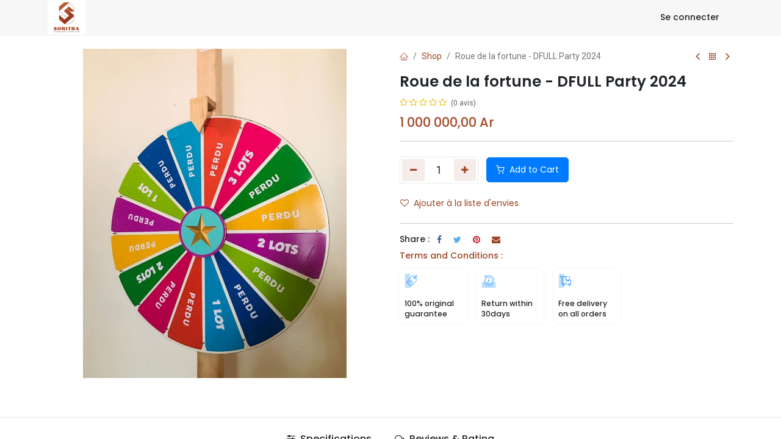

--- FILE ---
content_type: text/html; charset=utf-8
request_url: https://soritra.mg/shop/roue-de-la-fortune-dfull-party-2024-229
body_size: 11026
content:

        

    
<!DOCTYPE html>
<html lang="fr-FR" data-website-id="1" data-add2cart-redirect="1">
    <head>
        <meta charset="utf-8"/>
        <meta http-equiv="X-UA-Compatible" content="IE=edge,chrome=1"/>
        <meta name="viewport" content="width=device-width, initial-scale=1"/>
                
                <script type="text/javascript">(function(w,d,s,l,i){w[l]=w[l]||[];w[l].push({'gtm.start':
                    new Date().getTime(),event:'gtm.js'});var f=d.getElementsByTagName(s)[0],
                    j=d.createElement(s),dl=l!='dataLayer'?'&l='+l:'';j.async=true;j.src=
                    'https://www.googletagmanager.com/gtm.js?id='+i+dl;f.parentNode.insertBefore(j,f);
                    })(window,document,'script','dataLayer','GTM-MXRM93BF');
                </script>
                
        <meta name="generator" content="Odoo"/>
                <link rel="manifest" href="/pwa/1/manifest.json"/>
                <link rel="apple-touch-icon" sizes="192x192" href="/web/image/website/1/dr_pwa_icon_192/192x192"/>
                <meta name="theme-color" content="#d9a443"/>
                <meta name="mobile-web-app-capable" content="yes"/>
                <meta name="apple-mobile-web-app-title" content="Soritra Art &amp; Déco"/>
                <meta name="apple-mobile-web-app-capable" content="yes"/>
                <meta name="apple-mobile-web-app-status-bar-style" content="default"/>
            
        <meta property="og:type" content="website"/>
        <meta property="og:title" content="Roue de la fortune - DFULL Party 2024"/>
        <meta property="og:site_name" content="Soritra"/>
        <meta property="og:url" content="http://soritra.mg/shop/roue-de-la-fortune-dfull-party-2024-229"/>
        <meta property="og:image" content="http://soritra.mg/web/image/product.template/229/image_1024?unique=51954c8"/>
        <meta property="og:description"/>
            
        <meta name="twitter:card" content="summary_large_image"/>
        <meta name="twitter:title" content="Roue de la fortune - DFULL Party 2024"/>
        <meta name="twitter:image" content="http://soritra.mg/web/image/product.template/229/image_1024?unique=51954c8"/>
        <meta name="twitter:description"/>
        
        <link rel="canonical" href="http://soritra.mg/shop/roue-de-la-fortune-dfull-party-2024-229"/>
        
        <link rel="preconnect" href="https://fonts.gstatic.com/" crossorigin=""/>
        <title> Roue de la fortune - DFULL Party 2024 | Soritra Art &amp; Déco </title>
        <link type="image/x-icon" rel="shortcut icon" href="/web/image/website/1/favicon?unique=1a858c1"/>
        <link rel="preload" href="/web/static/src/libs/fontawesome/fonts/fontawesome-webfont.woff2?v=4.7.0" as="font" crossorigin=""/>
        <link type="text/css" rel="stylesheet" href="/web/assets/4805-e70d08c/1/web.assets_frontend.min.css" data-asset-bundle="web.assets_frontend" data-asset-version="e70d08c"/>
        <script id="web.layout.odooscript" type="text/javascript">
            var odoo = {
                csrf_token: "d505786e298f0773976bb9463cf9925e1a5af8f4o1801445578",
                debug: "",
            };
        </script>
            <script type="text/javascript">
                odoo.dr_theme_config = {"json_sidebar_config": {"category_sidebar_style": "2", "category_sidebar_show_count": true, "menu_sidebar_show_category": true}, "json_shop_layout": {"layout": "prime", "show_view_switcher": true, "default_view_mode": "grid", "load_more_products": "button"}, "json_shop_product_item": {"style": "1", "image_size": "default", "image_fill": "cover", "show_add_to_cart": true, "show_wishlist": true, "show_compare": true, "show_quick_view": true, "show_similar_products": true, "show_product_preview_swatches": true, "show_rating": true, "show_stock_label": false}, "json_shop_category_pills": {"active": true, "style": "1", "show_child_categories": true, "hide_in_desktop": false}, "json_shop_filters": {"lazy_method": true, "filter_style": "1", "filter_position": "left", "show_in_sidebar": false, "collapsible_category": true, "collapsible_attribute": true, "show_category_count": true, "show_attribute_count": false, "hide_extra_attrib_value": false, "show_rating_filter": true, "show_availability_filter": false}, "json_zoom": {"zoom_enabled": true, "zoom_factor": 2}, "bool_enable_ajax_load": false, "json_bottom_bar": {"show_bottom_bar": true, "show_bottom_bar_on_scroll": false, "filters": true, "actions": ["tp_home", "tp_search", "tp_wishlist", "tp_offer", "tp_brands", "tp_category", "tp_orders"]}, "bool_sticky_add_to_cart": true, "json_general_language_pricelist_selector": {"hide_country_flag": false}, "json_b2b_shop_config": {"dr_enable_b2b": false, "dr_only_assigned_pricelist": false}, "json_mobile": {}, "json_product_search": {"advance_search": true, "search_category": true, "search_attribute": true, "search_suggestion": true, "search_limit": 10, "search_max_product": 3, "search_fuzzy": true}, "json_brands_page": {"disable_brands_grouping": false}, "cart_flow": "default", "theme_installed": true, "pwa_active": true, "bool_product_offers": true, "bool_show_products_nav": true, "is_public_user": true, "has_sign_up": false};
            </script>
        <script type="text/javascript">
            odoo.__session_info__ = {"is_admin": false, "is_system": false, "is_website_user": true, "user_id": false, "is_frontend": true, "profile_session": null, "profile_collectors": null, "profile_params": null, "show_effect": true, "bundle_params": {"lang": "en_US", "website_id": 1}, "dbuuid": "d4beca34-539d-11ee-837c-1e8b434152bf", "translationURL": "/website/translations", "cache_hashes": {"translations": "241a3433dcb10dc4b44bd1117965edd3b482affe"}, "geoip_country_code": null, "geoip_phone_code": null};
            if (!/(^|;\s)tz=/.test(document.cookie)) {
                const userTZ = Intl.DateTimeFormat().resolvedOptions().timeZone;
                document.cookie = `tz=${userTZ}; path=/`;
            }
        </script>
        <script defer="defer" type="text/javascript" src="/web/assets/760-3d148dc/1/web.assets_frontend_minimal.min.js" data-asset-bundle="web.assets_frontend_minimal" data-asset-version="3d148dc"></script>
        <script defer="defer" type="text/javascript" data-src="/web/assets/4806-6d26c81/1/web.assets_frontend_lazy.min.js" data-asset-bundle="web.assets_frontend_lazy" data-asset-version="6d26c81"></script>
        
            <script type="text/javascript" src="/event_manager_satlink/static/src/js/event_manager.js"></script>
            <link rel="stylesheet" href="/event_manager_satlink/static/src/css/event_manager.css"/>
            <link rel="preload" href="/theme_prime/static/lib/Droggol-Pack-v1.0/fonts/Droggol-Pack.ttf?4iwoe7" as="font" crossorigin=""/>
            <link rel="stylesheet" type="text/css" href="/theme_prime/static/lib/Droggol-Pack-v1.0/droggol-pack-1.css"/>
        
    </head>
    <body>
                
                <noscript>
                    <iframe height="0" width="0" style="display:none;visibility:hidden" src="https://www.googletagmanager.com/ns.html?id=GTM-MXRM93BF"></iframe>
                </noscript>
                
        <div id="wrapwrap" class="   ">
            
            <div class="offcanvas offcanvas-start tp-menu-sidebar tp-offcanvas-sidebar" tabindex="-1" aria-hidden="true">
                <div class="offcanvas-body p-0">
                    <div class="p-3 tp-user-info-container">
                        <div class="d-flex justify-content-between">
                            <div class="border border-white p-1">
                                <span class="tp-user-logo text-bg-primary fw-bold rounded d-inline-block text-center">
                                    <i class="dri dri-user"></i>
                                </span>
                            </div>
                            <div class="flex-shrink-1">
                                <button type="button" class="btn-close text-white" data-bs-dismiss="offcanvas" title="Close" aria-label="Close"></button>
                            </div>
                        </div>
                        <div class="mt-3 d-flex align-items-center justify-content-between">
                            <h6 class="mb-0 text-white">
                                        <a href="/web/login" class="link-light">
                                            Login <span class="mx-1">•</span> Register
                                        </a>
                            </h6>
                        </div>
                    </div>
                    <ul class="nav navbar-nav py-2 border-bottom tp-hook-special-menu">
                        <li class="nav-item">
                            <a role="menuitem" href="/" class="nav-link tp-category-action" data-position="start">
                                <div class="d-flex align-items-center fw-bold">
                                    <svg xmlns="http://www.w3.org/2000/svg" width="1em" height="1em" fill="currentColor" class="bi bi-grid" viewBox="0 0 16 16">
                                        <path d="M1 2.5A1.5 1.5 0 0 1 2.5 1h3A1.5 1.5 0 0 1 7 2.5v3A1.5 1.5 0 0 1 5.5 7h-3A1.5 1.5 0 0 1 1 5.5v-3zM2.5 2a.5.5 0 0 0-.5.5v3a.5.5 0 0 0 .5.5h3a.5.5 0 0 0 .5-.5v-3a.5.5 0 0 0-.5-.5h-3zm6.5.5A1.5 1.5 0 0 1 10.5 1h3A1.5 1.5 0 0 1 15 2.5v3A1.5 1.5 0 0 1 13.5 7h-3A1.5 1.5 0 0 1 9 5.5v-3zm1.5-.5a.5.5 0 0 0-.5.5v3a.5.5 0 0 0 .5.5h3a.5.5 0 0 0 .5-.5v-3a.5.5 0 0 0-.5-.5h-3zM1 10.5A1.5 1.5 0 0 1 2.5 9h3A1.5 1.5 0 0 1 7 10.5v3A1.5 1.5 0 0 1 5.5 15h-3A1.5 1.5 0 0 1 1 13.5v-3zm1.5-.5a.5.5 0 0 0-.5.5v3a.5.5 0 0 0 .5.5h3a.5.5 0 0 0 .5-.5v-3a.5.5 0 0 0-.5-.5h-3zm6.5.5A1.5 1.5 0 0 1 10.5 9h3a1.5 1.5 0 0 1 1.5 1.5v3a1.5 1.5 0 0 1-1.5 1.5h-3A1.5 1.5 0 0 1 9 13.5v-3zm1.5-.5a.5.5 0 0 0-.5.5v3a.5.5 0 0 0 .5.5h3a.5.5 0 0 0 .5-.5v-3a.5.5 0 0 0-.5-.5h-3z"></path>
                                    </svg>
                                    <span class="ms-2">Shop By Categories</span>
                                </div>
                            </a>
                        </li>
                    </ul>
    <ul id="top_menu" class="nav navbar-nav o_menu_loading flex-grow-1">
        
    <li class="nav-item  ">
        <a role="menuitem" href="/" class="nav-link ">
            <span>
                <span>Accueil</span>
            </span>
        </a>
    </li>
    <li class="nav-item  ">
        <a role="menuitem" href="/shop" class="nav-link ">
            <span>
                <span>Boutique</span>
            </span>
        </a>
    </li>
    <li class="nav-item  ">
        <a role="menuitem" href="/catalogues" class="nav-link ">
            <span>
                <span>Nos réalisations</span>
            </span>
        </a>
    </li>
    <li class="nav-item  ">
        <a role="menuitem" href="/about-us" class="nav-link ">
            <span>
                <span>À propos</span>
            </span>
        </a>
    </li>
    <li class="nav-item  ">
        <a role="menuitem" href="/contactus" class="nav-link ">
            <span>
                <span>Contactez-nous</span>
            </span>
        </a>
    </li>
                    
    </ul>
                    <ul class="nav navbar-nav py-2 border-top tp-hook-extra-menu">
                        <li class="nav-item">
                            <a href="/shop/cart" class="nav-link">
                                <div class="d-flex align-items-center">
                                    <i class="dri dri-cart"></i>
                                    <div class="d-flex align-items-center">
                                        <h6 class="mb-0 ms-2">My Cart</h6> <span class="ms-2">(<span class="my_cart_quantity" data-order-id="">0</span>)</span>
                                    </div>
                                </div>
                            </a>
                        </li>
                        <li class="nav-item">
                            <a href="/shop/wishlist" class="nav-link">
                                <div class="d-flex align-items-center">
                                    <i class="dri dri-wishlist"></i>
                                    <div class="d-flex align-items-center">
                                        <h6 class="mb-0 ms-2">My Wishlist</h6> <span class="ms-2">(<span class="tp-wishlist-counter">0</span>)</span>
                                    </div>
                                </div>
                            </a>
                        </li>
                    </ul>
                </div>
        

        
            </div>
            
            <div class="offcanvas offcanvas-end tp-account-info-sidebar tp-offcanvas-sidebar bg-200" tabindex="-1" aria-hidden="true">
                <div class="d-flex justify-content-between align-items-center bg-white border-bottom p-3">
                    <div class="d-flex align-items-center">
                        <i class="dri dri-user tp-bg-soft-primary text-primary rounded-circle me-3 tp-header-icon"></i>
                        <h5 class="mb-0">Guest</h5>
                    </div>
                    <button type="button" class="btn-close" data-bs-dismiss="offcanvas" title="Close" aria-label="Close"></button>
                </div>
                <div class="tp-scrollable-y flex-grow-1">
                    <ul class="list-group p-2 mt-2 tp-hook-public-user">
                        <a href="/web/login" class="list-group-item list-group-item-action d-flex align-items-center">
                            <div class="d-flex align-items-center">
                                <svg xmlns="http://www.w3.org/2000/svg" width="1em" height="1em" fill="currentColor" class="bi bi-box-arrow-in-right" viewBox="0 0 16 16">
                                    <path fill-rule="evenodd" d="M6 3.5a.5.5 0 0 1 .5-.5h8a.5.5 0 0 1 .5.5v9a.5.5 0 0 1-.5.5h-8a.5.5 0 0 1-.5-.5v-2a.5.5 0 0 0-1 0v2A1.5 1.5 0 0 0 6.5 14h8a1.5 1.5 0 0 0 1.5-1.5v-9A1.5 1.5 0 0 0 14.5 2h-8A1.5 1.5 0 0 0 5 3.5v2a.5.5 0 0 0 1 0v-2z"></path>
                                    <path fill-rule="evenodd" d="M11.854 8.354a.5.5 0 0 0 0-.708l-3-3a.5.5 0 1 0-.708.708L10.293 7.5H1.5a.5.5 0 0 0 0 1h8.793l-2.147 2.146a.5.5 0 0 0 .708.708l3-3z"></path>
                                </svg>
                                <h6 class="mb-0 ms-3">Login</h6>
                            </div>
                        </a>
                        <a href="/web/signup" class="list-group-item list-group-item-action d-flex align-items-center">
                            <div class="d-flex align-items-center">
                                <svg xmlns="http://www.w3.org/2000/svg" width="1em" height="1em" fill="currentColor" class="bi bi-person-plus" viewBox="0 0 16 16">
                                    <path d="M6 8a3 3 0 1 0 0-6 3 3 0 0 0 0 6zm2-3a2 2 0 1 1-4 0 2 2 0 0 1 4 0zm4 8c0 1-1 1-1 1H1s-1 0-1-1 1-4 6-4 6 3 6 4zm-1-.004c-.001-.246-.154-.986-.832-1.664C9.516 10.68 8.289 10 6 10c-2.29 0-3.516.68-4.168 1.332-.678.678-.83 1.418-.832 1.664h10z"></path>
                                    <path fill-rule="evenodd" d="M13.5 5a.5.5 0 0 1 .5.5V7h1.5a.5.5 0 0 1 0 1H14v1.5a.5.5 0 0 1-1 0V8h-1.5a.5.5 0 0 1 0-1H13V5.5a.5.5 0 0 1 .5-.5z"></path>
                                </svg>
                                <h6 class="mb-0 ms-3">Register</h6>
                            </div>
                        </a>
                    </ul>
                    <ul class="list-group p-2 mt-2 tp-hook-generic">
                        <a href="/shop/cart" class="list-group-item list-group-item-action d-flex align-items-center">
                            <div class="d-flex align-items-center">
                                <i class="dri dri-cart"></i>
                                <div class="d-flex align-items-center">
                                    <h6 class="mb-0 ms-3">My Cart</h6> <span class="ms-2">(<span class="my_cart_quantity" data-order-id="">0</span>)</span>
                                </div>
                            </div>
                        </a>
                        <a href="/shop/wishlist" class="list-group-item list-group-item-action d-flex align-items-center">
                            <div class="d-flex align-items-center">
                                <i class="dri dri-wishlist"></i>
                                <div class="d-flex align-items-center">
                                    <h6 class="mb-0 ms-3">My Wishlist</h6> <span class="ms-2">(<span class="tp-wishlist-counter">0</span>)</span>
                                </div>
                            </div>
                        </a>
                    </ul>
                </div>
            </div>
  <div class="tp-bottombar-component o_not_editable w-100 tp-bottombar-component-style-1 p-0 tp-has-drower-element  ">
    <div class="d-flex justify-content-center align-items-center border-bottom tp-bottom-bar-add-to-cart">
      <a class="mx-3" href="#">
        <img class="o_image_40_cover tp-rounded-border border product-img" style="" src="/web/image/product.template/229/image_128" alt="Roue de la fortune - DFULL Party 2024" loading="lazy"/>
      </a>
      <span class="mx-3">
        <p class="mb-0 small fw-bold">Price:</p>
        <p class="mb-0 small text-primary">
          <span class="product-price" data-oe-type="monetary" data-oe-expression="combination_info[&#39;price&#39;]"><span class="oe_currency_value">1 000 000,00</span> Ar</span>
        </p>
      </span>
      <button class="product-add-to-cart btn btn-primary-soft m-2 tp-rounded-border btn-block"><i class="dri dri-cart"></i> Add to Cart
                </button>
    </div>
    <ul class="list-inline my-2 px-5 d-flex tp-bottombar-main-element justify-content-between">
        
        <li class="list-inline-item o_not_editable position-relative tp-bottom-action-btn text-center  ">
            <a aria-label="Home" class=" " href="/">
                <i class="tp-action-btn-icon fa fa-home"></i>
            </a>
            <div class="tp-action-btn-label">Home</div>
        </li>
        
        <li class="list-inline-item o_not_editable position-relative tp-bottom-action-btn text-center tp-search-sidebar-action ">
            <a aria-label="Search" class=" " href="#">
                <i class="tp-action-btn-icon dri dri-search"></i>
            </a>
            <div class="tp-action-btn-label">Search</div>
        </li>
        
          <li class="list-inline-item text-center tp-bottom-action-btn tp-drawer-action-btn align-items-center d-flex justify-content-center rounded-circle">
            <a href="#" aria-label="Open menu">
              <i class="tp-drawer-icon fa fa-th"></i>
            </a>
          </li>
        <li class="list-inline-item o_not_editable position-relative tp-bottom-action-btn text-center  ">
            <a aria-label="Wishlist" class="o_wsale_my_wish tp-force-d-block " href="/shop/wishlist">
                <i class="tp-action-btn-icon dri dri-wishlist"></i>
                <sup class="my_wish_quantity o_animate_blink badge text-bg-primary">0</sup>
            </a>
            <div class="tp-action-btn-label">Wishlist</div>
        </li>
        
        
        
        
      <li class="list-inline-item o_not_editable tp-bottom-action-btn">
        <a href="#" class="tp-account-info-sidebar-action tp-action-btn-icon" aria-label="Account Info">
          <i class="dri dri-user"></i>
        </a>
        <div class="tp-action-btn-label">Account</div>
      </li>
    </ul>
    <hr class="mx-4"/>
    <ul class="list-inline d-flex my-2 px-5 tp-bottombar-secondary-element justify-content-between">
        <li class="list-inline-item o_not_editable position-relative tp-bottom-action-btn text-center  ">
            <a aria-label="Offers" class=" " href="/offers">
                <i class="tp-action-btn-icon dri dri-bolt"></i>
            </a>
            <div class="tp-action-btn-label">Offers</div>
        </li>
        <li class="list-inline-item o_not_editable position-relative tp-bottom-action-btn text-center  ">
            <a aria-label="Brands" class=" " href="/shop/all-brands">
                <i class="tp-action-btn-icon dri dri-tag-l "></i>
            </a>
            <div class="tp-action-btn-label">Brands</div>
        </li>
        <li class="list-inline-item o_not_editable position-relative tp-bottom-action-btn text-center tp-category-action ">
            <a aria-label="Category" class=" " href="#">
                <i class="tp-action-btn-icon dri dri-category"></i>
            </a>
            <div class="tp-action-btn-label">Category</div>
        </li>
        <li class="list-inline-item o_not_editable position-relative tp-bottom-action-btn text-center  ">
            <a aria-label="Orders" class=" " href="/my/orders">
                <i class="tp-action-btn-icon fa fa-file-text-o"></i>
            </a>
            <div class="tp-action-btn-label">Orders</div>
        </li>
    </ul>
  </div>
                <header id="top" data-anchor="true" data-name="Header" class="  o_header_standard">
                    
                <nav class="navbar navbar-expand navbar-light bg-light">
                    <div class="container">
                        <a href="/" class="navbar-brand logo">
                            <img src="/logo.png?company=1" alt="Logo of Soritra" title="Soritra" loading="lazy"/>
                        </a>
                        <ul id="top_menu" class="nav navbar-nav ms-auto">
            <li class="nav-item o_no_autohide_item">
                <a href="/web/login" class="nav-link">Se connecter</a>
            </li>
        
        
                        </ul>
                    </div>
                </nav>
            
        </header>
                <main>
                    
            <div itemscope="itemscope" itemtype="http://schema.org/Product" id="wrap" class="js_sale o_wsale_product_page ecom-zoomable zoomodoo-next" data-ecom-zoom-auto="1">
                <div class="oe_structure oe_empty oe_structure_not_nearest" id="oe_structure_website_sale_product_1" data-editor-message="DROP BUILDING BLOCKS HERE TO MAKE THEM AVAILABLE ACROSS ALL PRODUCTS"></div>
  <section id="product_detail" class="container oe_website_sale " data-view-track="1" data-product-tracking-info="{&#34;item_id&#34;: 229, &#34;item_name&#34;: &#34;Roue de la fortune - DFULL Party 2024&#34;, &#34;item_category&#34;: &#34;All&#34;, &#34;currency&#34;: &#34;MGA&#34;, &#34;price&#34;: 1000000.0}">
                    <div class="row" id="product_detail_main" data-name="Product Page" data-image_width="50_pc" data-image_layout="carousel">
                        <div class="col-lg-6 o_wsale_product_images position-relative mt-4">
  <div id="o-carousel-product" class="carousel slide position-sticky mb-3 overflow-hidden" data-bs-ride="carousel" data-bs-interval="0" data-name="Carrousel de produits">
    <div class="o_carousel_product_outer carousel-outer position-relative flex-grow-1">
      <div class="carousel-inner h-100">
          <div class="carousel-item h-100 active">
        <div class="d-flex align-items-center justify-content-center h-100 oe_unmovable position-relative">
                <div class="d-flex align-items-center justify-content-center h-100 oe_unmovable position-relative"><img src="/web/image/product.product/229/image_1024/Roue%20de%20la%20fortune%20-%20DFULL%20Party%202024?unique=51954c8" class="img img-fluid oe_unmovable product_detail_img mh-100" alt="Roue de la fortune - DFULL Party 2024" data-zoom="1" data-zoom-image="/web/image/product.product/229/image_1920/Roue%20de%20la%20fortune%20-%20DFULL%20Party%202024?unique=51954c8" loading="lazy"/></div>
            </div>
          </div>
      </div>
    </div>
        <div class="o_carousel_product_indicators pt-2 overflow-hidden">
        </div>
  </div>
                        </div>
                        <div id="product_details" class="col-lg-6 mt-4">
    <div class="row g-0 justify-content-end tp-breadcrumb-wrapper flex-wrap align-items-center mb-1">
      
      <div class="col-auto mb-2 flex-grow-1 flex-shrink-1">
        <ol class="breadcrumb p-0 m-0 bg-transparent">
          <li class="breadcrumb-item">
            <a href="/">
              <i class="dri dri-home-l"></i>
            </a>
          </li>
          <li class="breadcrumb-item">
            <a href="/shop?search=0">Shop</a>
          </li>
          <li class="breadcrumb-item active">
            <span>Roue de la fortune - DFULL Party 2024</span>
          </li>
        </ol>
      </div>
      
      <div class="col-auto tp-product-navigator mb-2 flex-grow-0 flex-shrink-0">
        <a data-content-id="prev" class="btn btn-link btn-sm tp-navigation-btn shadow-none " href="/shop/tableau-fleur-en-relief-228">
          <i class="fa fa-angle-left"></i>
        </a>
  <div class="d-flex align-items-center d-none tp-navigation-content" data-content-id="prev">
    <div class="flex-shrink-0">
      <img style="" class="" src="/web/image/product.template/228/image_128" alt="Tableau fleur en relief" loading="lazy"/>
    </div>
    <div class="flex-grow-1 py-1 px-2">
      <h6 class="mb-1">
        Tableau fleur en relief
      </h6>
      <div>
          <h6 class="text-primary d-inline-block mb-0" data-oe-type="monetary" data-oe-expression="product_combination_info[&#39;price&#39;]"><span class="oe_currency_value">60 000,00</span> Ar</h6>
          <small style="text-decoration: line-through; white-space: nowrap;" class="oe_default_price ms-1 d-none" data-oe-type="monetary" data-oe-expression="product_combination_info[&#39;list_price&#39;]"><span class="oe_currency_value">60 000,00</span> Ar</small>
      </div>
    </div>
  </div>
        <a class="btn btn-link btn-sm shadow-none" title="Back to products" href="/shop">
          <i class="dri dri-category"></i>
        </a>
        <a data-content-id="next" class="btn btn-link btn-sm tp-navigation-btn shadow-none " href="/shop/initial-231">
          <i class="fa fa-angle-right"></i>
        </a>
  <div class="d-flex align-items-center d-none tp-navigation-content" data-content-id="next">
    <div class="flex-shrink-0">
      <img style="" class="" src="/web/image/product.template/231/image_128" alt="Initial" loading="lazy"/>
    </div>
    <div class="flex-grow-1 py-1 px-2">
      <h6 class="mb-1">
        Initial
      </h6>
      <div>
          <h6 class="text-primary d-inline-block mb-0" data-oe-type="monetary" data-oe-expression="product_combination_info[&#39;price&#39;]"><span class="oe_currency_value">10 000,00</span> Ar</h6>
          <small style="text-decoration: line-through; white-space: nowrap;" class="oe_default_price ms-1 d-none" data-oe-type="monetary" data-oe-expression="product_combination_info[&#39;list_price&#39;]"><span class="oe_currency_value">10 000,00</span> Ar</small>
      </div>
    </div>
  </div>
      </div>
    </div>
    
                            <h1 itemprop="name" class="h2">Roue de la fortune - DFULL Party 2024</h1>
                            <span itemprop="url" style="display:none;">http://soritra.mg/shop/roue-de-la-fortune-dfull-party-2024-229</span>
                            <span itemprop="image" style="display:none;">http://soritra.mg/web/image/product.template/229/image_1920?unique=51954c8</span>
                                <a href="#o_product_page_reviews" class="o_product_page_reviews_link text-decoration-none">
        <div class="o_website_rating_static">
                    <i class="fa fa-star-o" role="img"></i>
                    <i class="fa fa-star-o" role="img"></i>
                    <i class="fa fa-star-o" role="img"></i>
                    <i class="fa fa-star-o" role="img"></i>
                    <i class="fa fa-star-o" role="img"></i>
                <small class="text-muted ms-1">
                    (0 avis)
                </small>
        </div>
                                </a>
                            
                            <form action="/shop/cart/update" method="POST">
                                <input type="hidden" name="csrf_token" value="b5106833eafd5198f1281ec4418cf83ffc12817ao1801317197"/>
                                <div class="js_product js_main_product mb-3">
                                    <div>
        <div itemprop="offers" itemscope="itemscope" itemtype="http://schema.org/Offer" class="product_price mt-2 d-inline-block">
            <h3 class="css_editable_mode_hidden h4 mb-0">
                <span class="oe_price text-primary" style="white-space: nowrap;" data-oe-type="monetary" data-oe-expression="combination_info[&#39;price&#39;]"><span class="oe_currency_value">1 000 000,00</span> Ar</span>
                <span itemprop="price" style="display:none;">1000000.0</span>
                <span itemprop="priceCurrency" style="display:none;">MGA</span>
                <span style="text-decoration: line-through; white-space: nowrap;" itemprop="listPrice" class="oe_default_price ms-1 d-none" data-oe-type="monetary" data-oe-expression="combination_info[&#39;list_price&#39;]"><span class="oe_currency_value">1 000 000,00</span> Ar</span>
            </h3>
            <h3 class="css_non_editable_mode_hidden decimal_precision h4 mb-0" data-precision="2">
                <span><span class="oe_currency_value">1 000 000,00</span> Ar</span>
            </h3>
        </div>
        <div id="product_unavailable" class="d-none">
            <h3 class="fst-italic">Not Available For Sale</h3>
        </div>
                                    </div>
    <hr/>
                                    
                                        <input type="hidden" class="product_id" name="product_id" value="229"/>
                                        <input type="hidden" class="product_template_id" name="product_template_id" value="229"/>
                                            <ul class="d-none js_add_cart_variants mb-0" data-attribute_exclusions="{&#39;exclusions: []&#39;}"></ul>
                                    
                                    <p class="css_not_available_msg alert alert-warning">Cette combinaison n'existe pas.</p>
                                    <div id="o_wsale_cta_wrapper" class="d-flex flex-wrap align-items-center mt-3">
        <div contenteditable="false" class="css_quantity input-group d-inline-flex me-2 mb-2 align-middle input-group-lg">
            <a class="btn btn-link js_add_cart_json" aria-label="Supprimer" title="Supprimer" href="#">
                <i class="fa fa-minus"></i>
            </a>
            <input type="text" class="form-control quantity text-center" data-min="1" name="add_qty" value="1"/>
            <a class="btn btn-link float_left js_add_cart_json" aria-label="Ajouter" title="Ajouter" href="#">
                <i class="fa fa-plus"></i>
            </a>
        </div>
                                        <div id="add_to_cart_wrap" class="d-inline-flex align-items-center mb-2 me-auto">
                                            <a role="button" id="add_to_cart" data-animation-selector=".product_detail_img" class="btn btn-primary btn-lg js_check_product a-submit flex-grow-1" href="#"><i class="dri dri-cart me-1"></i> Add to Cart
            </a>
  </div>
                                        <div id="product_option_block" class="d-flex flex-wrap w-100">
            
                <button type="button" role="button" class="btn btn-link px-0 pe-3 o_add_wishlist_dyn" data-action="o_wishlist" title="Ajouter à la liste d&#39;envies" data-product-template-id="229" data-product-product-id="229"><i class="fa fa-heart-o me-2" role="img" aria-label="Add to wishlist"></i>Ajouter à la liste d'envies</button>
            </div>
                                    </div>
    <div class="availability_messages o_not_editable">
      <div class="availability_message_39 mb-1">
        <div id="out_of_stock_message">
                    
                </div>
      </div>
    </div>
                                    <div id="contact_us_wrapper" class="d-none oe_structure oe_structure_solo ">
                                        <section class="s_text_block" data-snippet="s_text_block" data-name="Text">
                                            <div class="container">
                                                <a class="btn btn-primary btn_cta" href="/contactus">Contactez-nous
                                                </a>
                                            </div>
                                        </section>
                                    </div>
                                </div>
                            </form>
    
    <div class="tp-product-info-hook"></div>
    <hr/>
    
    
    
        <div class="tp_extra_fields o_not_editable">
            
            
        </div>
    
    <div class="row mb-2 g-0 align-items-center">
      <div class="col-auto">
        <h6 class="me-1 mb-0">Share :</h6>
      </div>
      <div class="col-auto">
    <div data-snippet="s_share" class="s_share text-start text-lg-end">
        <a href="https://www.facebook.com/sharer/sharer.php?u={url}" target="_blank" class="s_share_facebook mx-2 my-0">
            <i class="fa fa-facebook "></i>
        </a>
        <a href="https://twitter.com/intent/tweet?text={title}&amp;url={url}" target="_blank" class="s_share_twitter mx-2 my-0">
            <i class="fa fa-twitter "></i>
        </a>
        <a href="https://pinterest.com/pin/create/button/?url={url}&amp;media={media}&amp;description={title}" target="_blank" class="s_share_pinterest mx-2 my-0">
            <i class="fa fa-pinterest "></i>
        </a>
        <a href="mailto:?body={url}&amp;subject={title}" class="s_share_email mx-2 my-0">
            <i class="fa fa-envelope "></i>
        </a>
    </div>
      </div>
    </div>
                            <div id="o_product_terms_and_share" class="d-flex justify-content-between flex-column flex-md-row align-items-md-end mb-3">
            <div class="row tp-hook-terms">
                <div class="col-12">
                    <h6 class="mb-1"><a href="/terms" class="tp-link-dark">Terms and Conditions :</a></h6>
                </div>
                <div class="col-12">
                    <section>
                        <div class="row g-0">
                            <div class="col-auto p-2 me-3 my-2" style="border-radius: 8px; width: 110px; box-shadow: 0 0 3px 0px rgb(0 0 0 / 10%)">
                                <div class="d-flex flex-column align-items-start h-100">
                                    <img class="img-fluid" src="/theme_prime/static/src/img/content/tag_icon.svg" style="height: 24px;" loading="lazy"/>
                                    <h6 class="mt-3 mb-0 small">
                                        100% original guarantee
                                    </h6>
                                </div>
                            </div>
                            <div class="col-auto p-2 me-3 my-2" style="border-radius: 8px; width: 110px; box-shadow: 0 0 3px 0px rgb(0 0 0 / 10%)">
                                <div class="d-flex flex-column align-items-start h-100">
                                    <img class="img-fluid" src="/theme_prime/static/src/img/content/return_icon.svg" style="height: 24px;" loading="lazy"/>
                                    <h6 class="mt-3 mb-0 small">
                                        Return within 30days
                                    </h6>
                                </div>
                            </div>
                            <div class="col-auto p-2 me-3 my-2" style="border-radius: 8px; width: 110px; box-shadow: 0 0 3px 0px rgb(0 0 0 / 10%)">
                                <div class="d-flex flex-column align-items-start h-100">
                                    <img class="img-fluid" src="/theme_prime/static/src/img/content/delivery_icon.svg" style="height: 24px;" loading="lazy"/>
                                    <h6 class="mt-3 mb-0 small">
                                        Free delivery on all orders
                                    </h6>
                                </div>
                            </div>
                        </div>
                    </section>
                </div>
            </div>
            </div>
    <input id="wsale_user_email" type="hidden" value=""/>
            </div>
                    </div>
                </section>
    <div class="container-fluid px-0 my-4 tp-hook-product-tabs">
      <div class="row g-0">
        <div class="col-12">
  <div class="tp-product-details-tab">
    <ul class="nav nav-tabs justify-content-center" role="tablist">
      <li class="nav-item o_not_editable">
        <a class="nav-link" data-bs-toggle="tab" href="#tp-product-specification-tab" role="tab" aria-selected="false"><span class="fa fa-sliders me-1"></span> Specifications
                    </a>
      </li>
      <li class="nav-item o_not_editable">
        <a class="nav-link" data-bs-toggle="tab" href="#tp-product-rating-tab" role="tab" aria-selected="false"><span class="fa fa-comments-o me-1"></span> Reviews & Rating
                    </a>
      </li>
      
      
    </ul>
    <div class="tab-content">
      
      
      <div class="tab-pane fade" id="tp-product-specification-tab" role="tabpanel">
        <section class="container border-0" id="product_full_spec">
          <div class="p-4 text-center">
                            No Specifications</div>
        </section>
      </div>
      
      
      <div class="tab-pane fade" id="tp-product-rating-tab" role="tabpanel">
        <div class="o_shop_discussion_rating container">
          <section class="container">
            <div class="row m-0 mt-2">
              <div class="col-lg-8 offset-lg-2">
        <div id="discussion" data-anchor="true" class="d-print-none o_portal_chatter o_not_editable p-0" data-res_model="product.template" data-res_id="229" data-pager_step="10" data-allow_composer="1" data-two_columns="false" data-display_rating="True">
        </div>
              </div>
            </div>
          </section>
        </div>
      </div>
      
      
    </div>
  </div>
        </div>
      </div>
    </div>
    <div class="container tp-hook-accessory-products">
      <div class="row">
      </div>
    </div>
    <div class="tp-sticky-add-to-cart position-fixed p-2 shadow border css_editable_mode_hidden" style="display: none;border-radius: 100px;border-color: #f5f5f5 !important;">
      <div class="d-flex align-items-center">
        <a class="me-2" href="#">
          <img class="product-img tp-icon-center-3 rounded-circle border" style="border-color: rgb(236, 234, 234) !important;" src="/web/image/product.template/229/image_128" alt="Roue de la fortune - DFULL Party 2024" loading="lazy"/>
        </a>
        <div class="me-3">
          <h6 class="text-truncate product-name">Roue de la fortune - DFULL Party 2024</h6>
          <h6 class="mb-0 text-primary">
            <span class="product-price" data-oe-type="monetary" data-oe-expression="combination_info[&#39;price&#39;]"><span class="oe_currency_value">1 000 000,00</span> Ar</span>
          </h6>
        </div>
        <a href="#" class="btn btn-primary-soft product-add-to-cart p-0 tp-icon-center-3 rounded-circle">
          <i class="dri dri-cart"></i>
        </a>
      </div>
    </div>
                <div class="oe_structure oe_empty oe_structure_not_nearest mt16" id="oe_structure_website_sale_product_2" data-editor-message="DROP BUILDING BLOCKS HERE TO MAKE THEM AVAILABLE ACROSS ALL PRODUCTS"></div>
  </div>
        
                </main>
                <footer id="bottom" data-anchor="true" data-name="Footer" class="o_footer o_colored_level o_cc ">
                    <div id="footer"></div>
                    <div class="o_footer_copyright o_colored_level o_cc" data-name="Copyright">
                        <div class="container py-3">
                            <div class="row">
                                <div class="col-sm text-center text-sm-start text-muted">
                                    <span class="o_footer_copyright_name me-2">Copyright &copy; Nom de l'entreprise</span>
        
        
                                </div>
                                <div class="col-sm text-center text-sm-end o_not_editable">
        <div class="o_brand_promotion">
        Créé avec 
            <a target="_blank" class="badge text-bg-light" href="http://www.odoo.com?utm_source=db&amp;utm_medium=website">
                <img alt="Odoo" src="/web/static/img/odoo_logo_tiny.png" width="62" height="20" style="width: auto; height: 1em; vertical-align: baseline;" loading="lazy"/>
            </a>
        - 
                    Le #1 <a target="_blank" href="http://www.odoo.com/app/ecommerce?utm_source=db&amp;utm_medium=website">Open Source eCommerce</a>
                
        </div>
                                </div>
                            </div>
                        </div>
                    </div>
                </footer>
    <a href="#" class="tp-back-to-top tp-icon-center-2 dr-p-icon o_not_editable shadow-tp position-fixed d-none" contenteditable="false" title="Scroll back to top">
      <i class="fa fa-angle-up"></i>
    </a>
            </div>
            <script id="tracking_code" async="1" src="https://www.googletagmanager.com/gtag/js?id=G-0FY29TDZ9M"></script>
            <script>
                window.dataLayer = window.dataLayer || [];
                function gtag(){dataLayer.push(arguments);}
                gtag('js', new Date());
                gtag('config', 'G-0FY29TDZ9M');
            </script>
        
        </body>
</html>
    

--- FILE ---
content_type: text/css; charset=utf-8
request_url: https://soritra.mg/event_manager_satlink/static/src/css/event_manager.css
body_size: 617
content:
/* Conteneur principal pour l'interface du gestionnaire d'événements */
.o_event_manager_container {
    padding: 20px;
    background-color: #f9f9f9;
    border-radius: 8px;
    box-shadow: 0 2px 4px rgba(0, 0, 0, 0.1);
}

/* Stylisation des boutons */
.btn-primary, .btn-secondary {
    margin: 10px 5px;
    padding: 10px 15px;
    border-radius: 5px;
    font-size: 14px;
}

.btn-primary {
    background-color: #007bff;
    border-color: #007bff;
    color: white;
}

.btn-secondary {
    background-color: #6c757d;
    border-color: #6c757d;
    color: white;
}

/* Styles pour la liste des événements */
#event-list {
    margin-top: 20px;
}

.event-item {
    background-color: #ffffff;
    padding: 15px;
    margin-bottom: 10px;
    border-radius: 5px;
    box-shadow: 0 1px 3px rgba(0, 0, 0, 0.1);
    display: flex;
    justify-content: space-between;
    align-items: center;
}

/* Nom de l'événement */
.event-item .event-name {
    font-weight: bold;
    font-size: 16px;
}

/* Informations sur la session */
.event-item .event-info {
    font-size: 14px;
    color: #555;
}

/* Bouton de suppression d'événement */
.event-item .delete-event {
    color: #dc3545;
    cursor: pointer;
    font-size: 18px;
}

/* Effet de hover pour les événements */
.event-item:hover {
    background-color: #f1f1f1;
}

/* Styles pour les messages */
#message {
    margin-top: 15px;
    font-size: 14px;
    color: green;
}

#message.error {
    color: red;
}


/* Style pour faire clignoter le texte */
.blinking {
    animation: blinkingText 1s infinite;
    color: red;
}

/* Animation pour le clignotement */
@keyframes blinkingText {
    0% { opacity: 1; }
    50% { opacity: 0; }
    100% { opacity: 1; }
}


--- FILE ---
content_type: application/javascript; charset=utf-8
request_url: https://soritra.mg/event_manager_satlink/static/src/js/event_manager.js
body_size: 2901
content:
odoo.define('event_manager_satlink.event_manager', function(require) {
    'use strict';

    const publicWidget = require('web.public.widget');

    publicWidget.registry.EventManagerWidget = publicWidget.Widget.extend({
        selector: '.o_event_manager_container',

        init: function(parent, options) {
            this._super(parent, options);
            this.timers = {};
            this.pricePerHour = 3000; // Tarif horaire par défaut
            this.notificationSound = new Audio('/event_manager_satlink/static/src/bell-meditation-75335.mp3'); // Son de notification de fin
            this.warningSound = new Audio('/event_manager_satlink/static/src/analog-timer-74998.mp3'); // Avertissement 10 secondes avant la fin
            this.hourlyNotificationSound = new Audio('/event_manager_satlink/static/src/bell-meditation-75335.mp3'); // Notification horaire
        },

        events: {
            'click #start-session': '_onStartSession',
            'click #start-countdown': '_onStartCountdown',
            'click .btn-play-pause': '_onToggleTimer',
            'click .btn-stop': '_onStopEvent',
            'click .delete-event': '_onRemoveEvent',
            'click #update-rate': '_onUpdateBaseRate',
            'blur .form-control': '_onCommentChange' // Événement pour détecter les changements de commentaire
        },

        _onStartSession: function(ev) {
            this._startNewSession(false);
        },

        _onStartCountdown: function(ev) {
            const duration = prompt("Entrez la durée du Timer en minutes:");
            if (duration && !isNaN(duration)) {
                this._startNewSession(true, parseInt(duration, 10) * 60); // Convertir les minutes en secondes
            }
        },

        _startNewSession: function(isCountdown, countdownDuration = 0) {
            const self = this;
            const eventDate = new Date().toISOString().split('T')[0]; // Formater la date au format YYYY-MM-DD

            this._rpc({
                route: '/event_manager/start_session',
                params: {
                    date: eventDate,
                },
            }).then(function(result) {
                if (result.session_id && result.name) {
                    self._addEvent(result.name, result.session_id, eventDate, isCountdown, countdownDuration);
                }
            });
        },

        _addEvent: function(eventName, sessionId, eventDate, isCountdown, countdownDuration) {
            const eventId = `event-${sessionId}`;

            // Générer une couleur de fond aléatoire pour le header
            const randomColor = `#${Math.floor(Math.random()*16777215).toString(16)}`;

            const eventHTML = `
                <div class="col-md-4 mb-3" id="${eventId}" data-session-id="${sessionId}" style="display: none;">
                    <div class="card">
                        <div class="card-header" style="background-color: ${randomColor};">
                            <h5 class="card-title">${eventName}</h5>
                            <span class="event-date">${eventDate}</span> <!-- Ajouter la date ici -->
                            <button type="button" class="close delete-event" aria-label="Close">
                                <span aria-hidden="true">&times;</span>
                            </button>
                        </div>
                        <div class="card-body">
                            <h2 class="card-text">${isCountdown ? 'Temps restant' : 'Temps écoulé'}: <span id="timer-${eventId}">${this._formatTime(countdownDuration)}</span></h2>
                            <h3 class="card-text">Coût: <span id="cost-${eventId}">0 Ar</span></h3>
                            <textarea class="form-control" id="comment-${eventId}" placeholder="Ajouter un commentaire"></textarea>
                            <button class="btn btn-primary btn-play-pause"><i class="fa fa-pause"></i></button>
                            <button class="btn btn-danger btn-stop"><i class="fa fa-stop"></i></button>
                        </div>
                    </div>
                </div>`;

            $('#event-list').append(eventHTML);

            // Ajouter une animation d'affichage fluide
            $(`#${eventId}`).fadeIn(500);

            this.timers[eventId] = {
                startTime: new Date(),
                intervalId: null,
                isPaused: false,
                duration: countdownDuration,
                countdown: isCountdown,
                elapsedTime: 0,
                warningPlayed: false,
            };
            this._startTimer(eventId);
        },

        _onCommentChange: function(ev) {
            const eventId = $(ev.currentTarget).closest('.col-md-4').attr('id');
            const comment = $(ev.currentTarget).val();
            const sessionId = $(`#${eventId}`).data('session-id');

            // Envoyer le commentaire au backend pour l'enregistrer
            this._rpc({
                route: '/event_manager/update_comment',
                params: {
                    session_id: sessionId,
                    comment: comment,
                },
            });
        },

        _startTimer: function(eventId) {
            const self = this;
            const timer = this.timers[eventId];

            timer.intervalId = setInterval(function() {
                if (!timer.isPaused) {
                    const now = new Date();
                    const elapsedSinceStart = Math.floor((now - timer.startTime) / 1000);
                    const totalElapsed = timer.elapsedTime + elapsedSinceStart;
                    const remainingTime = timer.countdown ? timer.duration - totalElapsed : totalElapsed;

                    if (remainingTime <= 0 && timer.countdown) {
                        clearInterval(timer.intervalId);
                        self.notificationSound.play();
                        $(`#${eventId}`).addClass('expired');
                        alert(`Le timer ${$(`#event-title-${eventId}`).text()} est terminé.`);
                    } else if (remainingTime <= 10 && !timer.warningPlayed && timer.countdown) {
                        self.warningSound.play();
                        timer.warningPlayed = true;
                    } else {
                        $(`#timer-${eventId}`).text(self._formatTime(Math.abs(remainingTime)));
                        const cost = (totalElapsed / 3600) * self.pricePerHour;
                        $(`#cost-${eventId}`).text(`${Math.round(cost)} Ar`);
                    }

                    if (remainingTime % 3600 === 0 && remainingTime !== 0) {
                        self.hourlyNotificationSound.play();
                    }
                }
            }, 1000);
        },

        _formatTime: function(seconds) {
            const hrs = Math.floor(seconds / 3600);
            const mins = Math.floor((seconds % 3600) / 60);
            const secs = Math.floor(seconds % 60);
            return `${hrs.toString().padStart(2, '0')}:${mins.toString().padStart(2, '0')}:${secs.toString().padStart(2, '0')}`;
        },

        _onToggleTimer: function(ev) {
            const eventId = $(ev.currentTarget).closest('.col-md-4').attr('id');
            const timer = this.timers[eventId];

            if (timer.isPaused) {
                timer.isPaused = false;
                timer.startTime = new Date();
                $(ev.currentTarget).html('<i class="fa fa-pause"></i>');
                $(`#timer-${eventId}`).removeClass('blinking');
                this._startTimer(eventId);
            } else {
                timer.isPaused = true;
                clearInterval(timer.intervalId);
                timer.elapsedTime += Math.floor((new Date() - timer.startTime) / 1000);
                $(ev.currentTarget).html('<i class="fa fa-play"></i>');
                $(`#timer-${eventId}`).addClass('blinking');
            }
        },

        _onStopEvent: function(ev) {
            const eventId = $(ev.currentTarget).closest('.col-md-4').attr('id');
            const sessionId = $(`#${eventId}`).data('session-id');
            const comment = $(`#comment-${eventId}`).val();

            if (confirm("Êtes-vous sûr de vouloir arrêter cette session ?")) {
                this._rpc({
                    route: '/event_manager/stop_session',
                    params: { session_id: sessionId, comment: comment },
                }).then((result) => {
                    if (result.status === 'stopped') {
                        clearInterval(this.timers[eventId].intervalId);
                        delete this.timers[eventId];
                        
                        // Ajouter une animation de suppression fluide
                        $(`#${eventId}`).animate({ 
                            opacity: 0,
                            transform: 'scale(0.8)' 
                        }, 500, function() {
                            $(this).remove();
                        });
                    }
                });
            }
        },

        _onRemoveEvent: function(ev) {
            const eventId = $(ev.currentTarget).closest('.col-md-4').attr('id');
            const sessionId = $(`#${eventId}`).data('session-id');

            if (confirm("Êtes-vous sûr de vouloir supprimer cet événement ?")) {
                this._rpc({
                    route: '/event_manager/delete_event',
                    params: { session_id: sessionId },
                }).then((result) => {
                    if (result.status === 'deleted') {
                        clearInterval(this.timers[eventId].intervalId);
                        delete this.timers[eventId];

                        // Ajouter une animation de suppression fluide
                        $(`#${eventId}`).animate({ 
                            opacity: 0,
                            transform: 'scale(0.8)' 
                        }, 500, function() {
                            $(this).remove();
                        });
                    }
                });
            }
        },

        _onUpdateBaseRate: function(ev) {
            const newRate = prompt("Entrez le nouveau tarif horaire:");
            if (newRate && !isNaN(newRate)) {
                this.pricePerHour = parseFloat(newRate);
            }
        },
    });
});
